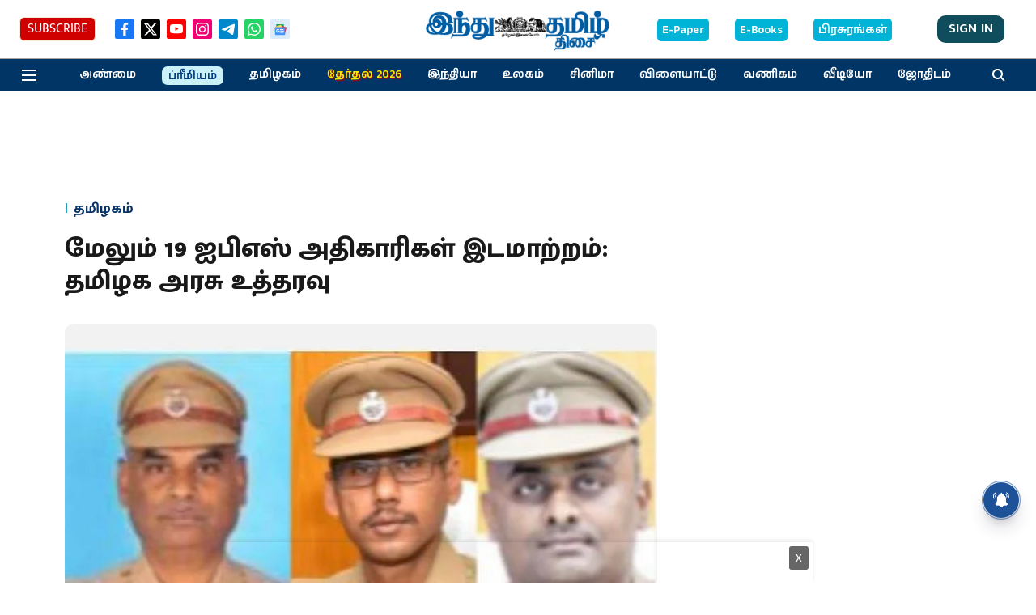

--- FILE ---
content_type: text/html; charset=utf-8
request_url: https://www.google.com/recaptcha/api2/aframe
body_size: 267
content:
<!DOCTYPE HTML><html><head><meta http-equiv="content-type" content="text/html; charset=UTF-8"></head><body><script nonce="sVCwMRQidV1XHtzmw8lk6w">/** Anti-fraud and anti-abuse applications only. See google.com/recaptcha */ try{var clients={'sodar':'https://pagead2.googlesyndication.com/pagead/sodar?'};window.addEventListener("message",function(a){try{if(a.source===window.parent){var b=JSON.parse(a.data);var c=clients[b['id']];if(c){var d=document.createElement('img');d.src=c+b['params']+'&rc='+(localStorage.getItem("rc::a")?sessionStorage.getItem("rc::b"):"");window.document.body.appendChild(d);sessionStorage.setItem("rc::e",parseInt(sessionStorage.getItem("rc::e")||0)+1);localStorage.setItem("rc::h",'1769667470751');}}}catch(b){}});window.parent.postMessage("_grecaptcha_ready", "*");}catch(b){}</script></body></html>

--- FILE ---
content_type: application/javascript; charset=utf-8
request_url: https://fundingchoicesmessages.google.com/f/AGSKWxVYvC92HVRiC_9SNVjyZr8RFfR8Fl1BpAKBGgVHR8hLHN7am_oqahvidQHS_6PtzVgNv3C-_B6Et8-jGJCP5pmurnBcKHrRsXc0xUndn7msJlTany-pON9agouq1HiDzVr_fw6EFHAYZb1HhHGoA0wm1mG-okdIegyRslLOu3BWvh3CAfKE2gx-Czb-/_/ad_tickets.&ad_url=/doubleclickcontainer./am/ads./300_ad_
body_size: -1285
content:
window['f1040e65-94ee-4183-8773-5c3900088d4f'] = true;